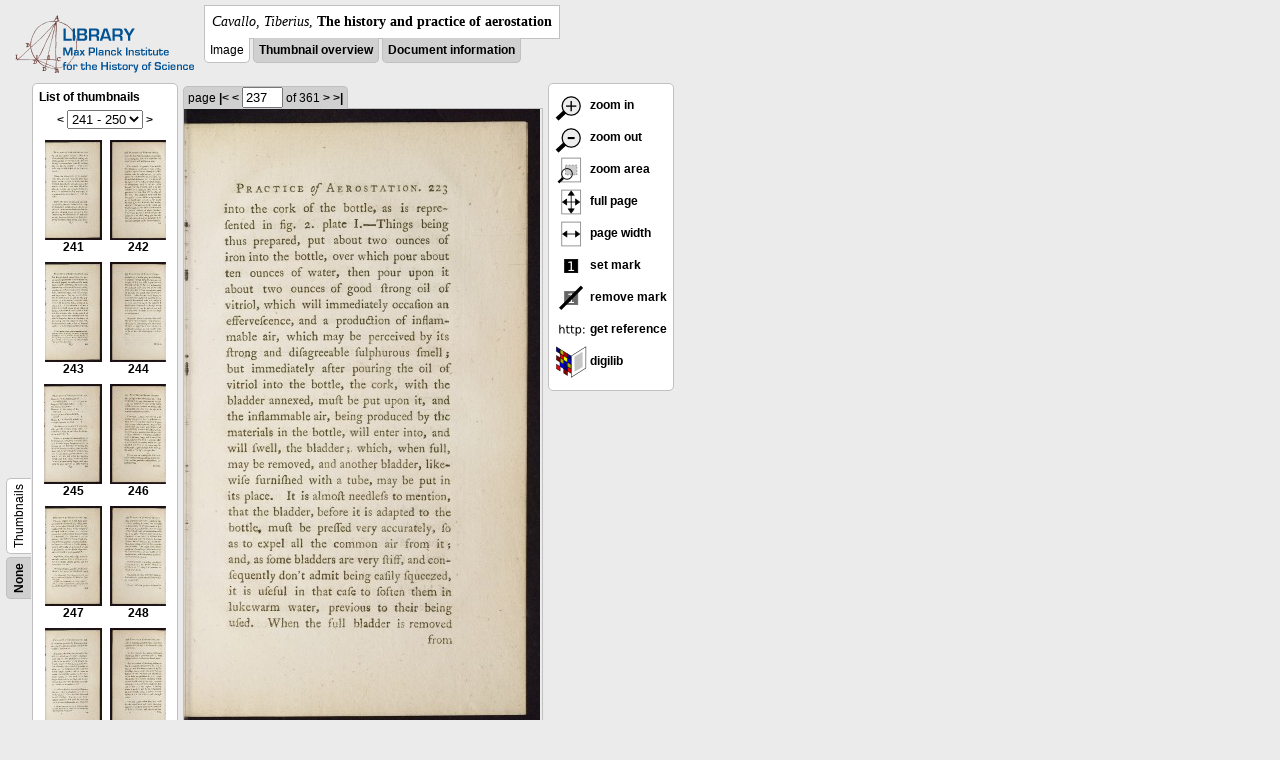

--- FILE ---
content_type: text/html; charset=utf-8
request_url: https://libcoll.mpiwg-berlin.mpg.de/libview?url=/mpiwg/online/permanent/library/XNW3DYRD/pageimg&start=241&viewMode=auto&pn=237&mode=imagepath
body_size: 18507
content:
<!DOCTYPE html PUBLIC "-//W3C//DTD XHTML 1.0 Transitional//EN"
    "http://www.w3.org/TR/xhtml1/DTD/xhtml1-transitional.dtd">
<html xmlns="http://www.w3.org/1999/xhtml">
<head>
<base href="https://libcoll.mpiwg-berlin.mpg.de/libview/" />

<meta http-equiv="Content-Type" content="text/html; charset=utf-8" />
<title>Cavallo, Tiberius - The history and practice of aerostation</title>
<link rel="stylesheet" href="template/docuviewer_css" type="text/css" />
<script type="text/javascript"
        src="https://digilib.mpiwg-berlin.mpg.de/digitallibrary/jquery/jquery.js"></script>
<script type="text/javascript"
        src="https://digilib.mpiwg-berlin.mpg.de/digitallibrary/jquery/jquery.cookie.js"></script>
<script type="text/javascript"
        src="https://digilib.mpiwg-berlin.mpg.de/digitallibrary/jquery/jquery.digilib.js"></script>
<script type="text/javascript"
        src="https://digilib.mpiwg-berlin.mpg.de/digitallibrary/jquery/jquery.digilib.geometry.js"></script>
<script type="text/javascript"
        src="https://digilib.mpiwg-berlin.mpg.de/digitallibrary/jquery/jquery.digilib.arrows.js"></script>
<script type="text/javascript"
        src="https://digilib.mpiwg-berlin.mpg.de/digitallibrary/jquery/jquery.digilib.marks.js"></script>
<link rel="stylesheet" type="text/css"
      href="https://digilib.mpiwg-berlin.mpg.de/digitallibrary/jquery/jquery.digilib.css" />

<script type="text/javascript">
        var dlOpts = {
             'interactionMode' : 'fullscreen',
             'digilibBaseUrl' : 'https://digilib.mpiwg-berlin.mpg.de/digitallibrary',
             'fn' : '/permanent/library/XNW3DYRD/pageimg',
             'pn' : '237',
             'suppressParamNames' : ['fn'],
             'scalerInsets' : {'x':300, 'y':100}
         };
</script>

<!--  layer headers (rendered always) -->

<script type="text/javascript">
	// <!--
	$(document).ready(function() {
		// autosubmit forms
		$('form.autosubmit').find('.autosubmit').change(function() {
			this.form.submit();
		});
		$('form.autosubmit input[type="submit"]').hide();
		// get digilib div
		$digilib = $('div#scaler');
		// configure digilib
		$digilib.digilib(dlOpts);
	});
// -->
</script>
</head>
<body>
  
    <div class="page-head">
      
    <div class="logo">
      <div class="logo">
      <a href="//echo.mpiwg-berlin.mpg.de" target="_blank"><img
    src="https://libcoll.mpiwg-berlin.mpg.de/libview/template/logo.png" /></a>
    </div>
    </div>
    <div class="title-block">
      
      <div class="title"><span><i>Cavallo, Tiberius</i>, </span><b>The history and practice of aerostation</b></div>
      
      <ul class="view-switcher">
        
          
        <li class="sel">Image</li>
        
        <li class=""><a href="https://libcoll.mpiwg-berlin.mpg.de/libview?url=/mpiwg/online/permanent/library/XNW3DYRD/pageimg&amp;start=241&amp;viewMode=thumbs&amp;pn=237&amp;mode=imagepath">Thumbnail
            overview</a></li>
        <li class=""><a href="https://libcoll.mpiwg-berlin.mpg.de/libview?url=/mpiwg/online/permanent/library/XNW3DYRD/pageimg&amp;start=241&amp;viewMode=index&amp;pn=237&amp;mode=imagepath">Document information</a></li>
      </ul>
    </div>
  
    </div>
    <div class="page-body">
      <!-- table of contents -->
      <div class="col toc">
        <div class="toc-container">
    
    <div class="toc-switcher-col">
      <div class="toc-switcher">
        <ul>
          <li class=""><span><a
    href="https://libcoll.mpiwg-berlin.mpg.de/libview?tocMode=none&amp;url=/mpiwg/online/permanent/library/XNW3DYRD/pageimg&amp;start=241&amp;viewMode=auto&amp;mode=imagepath&amp;pn=237">None</a></span></li>
          
          
          
          
          
          <li class="sel"><span>Thumbnails</span></li>
        </ul>
      </div>
    </div>
  
    <!-- block used for main content area -->
    <div class="tocbody thumbs">

      <div class="content">
        <h4>List of thumbnails</h4>
        <div class="ruler top">
          
    <form class="autosubmit"
          action="https://libcoll.mpiwg-berlin.mpg.de/libview">
      <input type="hidden" name="url"
             value="/mpiwg/online/permanent/library/XNW3DYRD/pageimg" />
      <input type="hidden" name="viewMode" value="auto" />
      <input type="hidden" name="pn" value="237" />
      <input type="hidden" name="mode" value="imagepath" /><span class="ruler-main"><a
    href="https://libcoll.mpiwg-berlin.mpg.de/libview?url=/mpiwg/online/permanent/library/XNW3DYRD/pageimg&amp;start=231&amp;viewMode=auto&amp;pn=237&amp;mode=imagepath">&lt;</a> <select
    class="autosubmit" name="start">
          
            <option value="1">1 - 10</option>
            <option value="11">11 - 20</option>
            <option value="21">21 - 30</option>
            <option value="31">31 - 40</option>
            <option value="41">41 - 50</option>
            <option value="51">51 - 60</option>
            <option value="61">61 - 70</option>
            <option value="71">71 - 80</option>
            <option value="81">81 - 90</option>
            <option value="91">91 - 100</option>
            <option value="101">101 - 110</option>
            <option value="111">111 - 120</option>
            <option value="121">121 - 130</option>
            <option value="131">131 - 140</option>
            <option value="141">141 - 150</option>
            <option value="151">151 - 160</option>
            <option value="161">161 - 170</option>
            <option value="171">171 - 180</option>
            <option value="181">181 - 190</option>
            <option value="191">191 - 200</option>
            <option value="201">201 - 210</option>
            <option value="211">211 - 220</option>
            <option value="221">221 - 230</option>
            <option value="231">231 - 240</option>
            <option selected="selected" value="241">241 - 250</option>
            <option value="251">251 - 260</option>
            <option value="261">261 - 270</option>
            <option value="271">271 - 280</option>
            <option value="281">281 - 290</option>
            <option value="291">291 - 300</option>
            <option value="301">301 - 310</option>
            <option value="311">311 - 320</option>
            <option value="321">321 - 330</option>
            <option value="331">331 - 340</option>
            <option value="341">341 - 350</option>
            <option value="351">351 - 360</option>
            <option value="361">361 - 361</option>
            
          
      </select> <input type="submit" value="Go" /> <a
    href="https://libcoll.mpiwg-berlin.mpg.de/libview?url=/mpiwg/online/permanent/library/XNW3DYRD/pageimg&amp;start=251&amp;viewMode=auto&amp;pn=237&amp;mode=imagepath">&gt;</a>
      </span>
    </form>
  
        </div>
        <table class="thumbs">
          <tr>
            <td class="thumb"><a
    href="https://libcoll.mpiwg-berlin.mpg.de/libview?url=/mpiwg/online/permanent/library/XNW3DYRD/pageimg&amp;start=241&amp;viewMode=auto&amp;pn=241&amp;mode=imagepath"><img
    src="https://digilib.mpiwg-berlin.mpg.de/digitallibrary/servlet/Scaler?fn=/permanent/library/XNW3DYRD/pageimg&amp;pn=241&amp;dw=100&amp;dh=100"
    alt="241" /><br />
                <span title="Scan number 241">241</span> 
            </a></td>
            <td class="thumb"><a
    href="https://libcoll.mpiwg-berlin.mpg.de/libview?url=/mpiwg/online/permanent/library/XNW3DYRD/pageimg&amp;start=241&amp;viewMode=auto&amp;pn=242&amp;mode=imagepath"><img
    src="https://digilib.mpiwg-berlin.mpg.de/digitallibrary/servlet/Scaler?fn=/permanent/library/XNW3DYRD/pageimg&amp;pn=242&amp;dw=100&amp;dh=100"
    alt="242" /><br />
                <span title="Scan number 242">242</span> 
            </a></td>
          </tr>
          <tr>
            <td class="thumb"><a
    href="https://libcoll.mpiwg-berlin.mpg.de/libview?url=/mpiwg/online/permanent/library/XNW3DYRD/pageimg&amp;start=241&amp;viewMode=auto&amp;pn=243&amp;mode=imagepath"><img
    src="https://digilib.mpiwg-berlin.mpg.de/digitallibrary/servlet/Scaler?fn=/permanent/library/XNW3DYRD/pageimg&amp;pn=243&amp;dw=100&amp;dh=100"
    alt="243" /><br />
                <span title="Scan number 243">243</span> 
            </a></td>
            <td class="thumb"><a
    href="https://libcoll.mpiwg-berlin.mpg.de/libview?url=/mpiwg/online/permanent/library/XNW3DYRD/pageimg&amp;start=241&amp;viewMode=auto&amp;pn=244&amp;mode=imagepath"><img
    src="https://digilib.mpiwg-berlin.mpg.de/digitallibrary/servlet/Scaler?fn=/permanent/library/XNW3DYRD/pageimg&amp;pn=244&amp;dw=100&amp;dh=100"
    alt="244" /><br />
                <span title="Scan number 244">244</span> 
            </a></td>
          </tr>
          <tr>
            <td class="thumb"><a
    href="https://libcoll.mpiwg-berlin.mpg.de/libview?url=/mpiwg/online/permanent/library/XNW3DYRD/pageimg&amp;start=241&amp;viewMode=auto&amp;pn=245&amp;mode=imagepath"><img
    src="https://digilib.mpiwg-berlin.mpg.de/digitallibrary/servlet/Scaler?fn=/permanent/library/XNW3DYRD/pageimg&amp;pn=245&amp;dw=100&amp;dh=100"
    alt="245" /><br />
                <span title="Scan number 245">245</span> 
            </a></td>
            <td class="thumb"><a
    href="https://libcoll.mpiwg-berlin.mpg.de/libview?url=/mpiwg/online/permanent/library/XNW3DYRD/pageimg&amp;start=241&amp;viewMode=auto&amp;pn=246&amp;mode=imagepath"><img
    src="https://digilib.mpiwg-berlin.mpg.de/digitallibrary/servlet/Scaler?fn=/permanent/library/XNW3DYRD/pageimg&amp;pn=246&amp;dw=100&amp;dh=100"
    alt="246" /><br />
                <span title="Scan number 246">246</span> 
            </a></td>
          </tr>
          <tr>
            <td class="thumb"><a
    href="https://libcoll.mpiwg-berlin.mpg.de/libview?url=/mpiwg/online/permanent/library/XNW3DYRD/pageimg&amp;start=241&amp;viewMode=auto&amp;pn=247&amp;mode=imagepath"><img
    src="https://digilib.mpiwg-berlin.mpg.de/digitallibrary/servlet/Scaler?fn=/permanent/library/XNW3DYRD/pageimg&amp;pn=247&amp;dw=100&amp;dh=100"
    alt="247" /><br />
                <span title="Scan number 247">247</span> 
            </a></td>
            <td class="thumb"><a
    href="https://libcoll.mpiwg-berlin.mpg.de/libview?url=/mpiwg/online/permanent/library/XNW3DYRD/pageimg&amp;start=241&amp;viewMode=auto&amp;pn=248&amp;mode=imagepath"><img
    src="https://digilib.mpiwg-berlin.mpg.de/digitallibrary/servlet/Scaler?fn=/permanent/library/XNW3DYRD/pageimg&amp;pn=248&amp;dw=100&amp;dh=100"
    alt="248" /><br />
                <span title="Scan number 248">248</span> 
            </a></td>
          </tr>
          <tr>
            <td class="thumb"><a
    href="https://libcoll.mpiwg-berlin.mpg.de/libview?url=/mpiwg/online/permanent/library/XNW3DYRD/pageimg&amp;start=241&amp;viewMode=auto&amp;pn=249&amp;mode=imagepath"><img
    src="https://digilib.mpiwg-berlin.mpg.de/digitallibrary/servlet/Scaler?fn=/permanent/library/XNW3DYRD/pageimg&amp;pn=249&amp;dw=100&amp;dh=100"
    alt="249" /><br />
                <span title="Scan number 249">249</span> 
            </a></td>
            <td class="thumb"><a
    href="https://libcoll.mpiwg-berlin.mpg.de/libview?url=/mpiwg/online/permanent/library/XNW3DYRD/pageimg&amp;start=241&amp;viewMode=auto&amp;pn=250&amp;mode=imagepath"><img
    src="https://digilib.mpiwg-berlin.mpg.de/digitallibrary/servlet/Scaler?fn=/permanent/library/XNW3DYRD/pageimg&amp;pn=250&amp;dw=100&amp;dh=100"
    alt="250" /><br />
                <span title="Scan number 250">250</span> 
            </a></td>
          </tr>
        </table>
        <div class="ruler bottom">
          
    <form class="autosubmit"
          action="https://libcoll.mpiwg-berlin.mpg.de/libview">
      <input type="hidden" name="url"
             value="/mpiwg/online/permanent/library/XNW3DYRD/pageimg" />
      <input type="hidden" name="viewMode" value="auto" />
      <input type="hidden" name="pn" value="237" />
      <input type="hidden" name="mode" value="imagepath" /><span class="ruler-main"><a
    href="https://libcoll.mpiwg-berlin.mpg.de/libview?url=/mpiwg/online/permanent/library/XNW3DYRD/pageimg&amp;start=231&amp;viewMode=auto&amp;pn=237&amp;mode=imagepath">&lt;</a> <select
    class="autosubmit" name="start">
          
            <option value="1">1 - 10</option>
            <option value="11">11 - 20</option>
            <option value="21">21 - 30</option>
            <option value="31">31 - 40</option>
            <option value="41">41 - 50</option>
            <option value="51">51 - 60</option>
            <option value="61">61 - 70</option>
            <option value="71">71 - 80</option>
            <option value="81">81 - 90</option>
            <option value="91">91 - 100</option>
            <option value="101">101 - 110</option>
            <option value="111">111 - 120</option>
            <option value="121">121 - 130</option>
            <option value="131">131 - 140</option>
            <option value="141">141 - 150</option>
            <option value="151">151 - 160</option>
            <option value="161">161 - 170</option>
            <option value="171">171 - 180</option>
            <option value="181">181 - 190</option>
            <option value="191">191 - 200</option>
            <option value="201">201 - 210</option>
            <option value="211">211 - 220</option>
            <option value="221">221 - 230</option>
            <option value="231">231 - 240</option>
            <option selected="selected" value="241">241 - 250</option>
            <option value="251">251 - 260</option>
            <option value="261">261 - 270</option>
            <option value="271">271 - 280</option>
            <option value="281">281 - 290</option>
            <option value="291">291 - 300</option>
            <option value="301">301 - 310</option>
            <option value="311">311 - 320</option>
            <option value="321">321 - 330</option>
            <option value="331">331 - 340</option>
            <option value="341">341 - 350</option>
            <option value="351">351 - 360</option>
            <option value="361">361 - 361</option>
            
          
      </select> <input type="submit" value="Go" /> <a
    href="https://libcoll.mpiwg-berlin.mpg.de/libview?url=/mpiwg/online/permanent/library/XNW3DYRD/pageimg&amp;start=251&amp;viewMode=auto&amp;pn=237&amp;mode=imagepath">&gt;</a>
      </span>
    </form>
  
        </div>
      </div>
      <!-- content -->
    </div>
    <!-- toc -->
  </div>
      </div>
      <!-- col-main: document page -->
      <div class="col main">
        <div class="ruler top">
          
    <form class="autosubmit"
          action="https://libcoll.mpiwg-berlin.mpg.de/libview">
      <input type="hidden" name="url"
             value="/mpiwg/online/permanent/library/XNW3DYRD/pageimg" />
      <input type="hidden" name="start" value="241" />
      <input type="hidden" name="viewMode" value="auto" />
      <input type="hidden" name="mode" value="imagepath" /> <span class="ruler-main">page <a
    href="https://libcoll.mpiwg-berlin.mpg.de/libview?url=/mpiwg/online/permanent/library/XNW3DYRD/pageimg&amp;start=241&amp;viewMode=auto&amp;pn=1&amp;mode=imagepath">|&lt;</a>  <a
    href="https://libcoll.mpiwg-berlin.mpg.de/libview?url=/mpiwg/online/permanent/library/XNW3DYRD/pageimg&amp;start=241&amp;viewMode=auto&amp;pn=236&amp;mode=imagepath">&lt;</a> 
        <input class="autosubmit" size="3" type="text"
               name="pn" value="237" />  <input type="submit" value="Go" /> of 361 <a
    href="https://libcoll.mpiwg-berlin.mpg.de/libview?url=/mpiwg/online/permanent/library/XNW3DYRD/pageimg&amp;start=241&amp;viewMode=auto&amp;pn=238&amp;mode=imagepath">&gt;</a>  <a
    href="https://libcoll.mpiwg-berlin.mpg.de/libview?url=/mpiwg/online/permanent/library/XNW3DYRD/pageimg&amp;start=241&amp;viewMode=auto&amp;pn=361&amp;mode=imagepath">&gt;|</a> 
      </span>
      <!-- ruler-main -->
    </form>
  
        </div>
        <div class="content image None">
          <div id="scaler">
            <img src="https://digilib.mpiwg-berlin.mpg.de/digitallibrary/servlet/Scaler?fn=/permanent/library/XNW3DYRD/pageimg&amp;pn=237&amp;dw=500&amp;dh=500" />
          </div>
        </div>
        <!-- /content -->
      </div>
      <!-- /col-main -->
      
      <div class="col buttons">
        <!-- layer switcher -->
        

        <!-- digilib options -->
        <div class="options digilib">
          <ul>
            <li><a href="javascript:$digilib.digilib('zoomBy', 1.4)"> <img
    src="https://libcoll.mpiwg-berlin.mpg.de/libview/template/zoom-in.png" /> zoom in
            </a></li>
            <li><a href="javascript:$digilib.digilib('zoomBy', 0.7)"> <img
    src="https://libcoll.mpiwg-berlin.mpg.de/libview/template/zoom-out.png" />
                zoom out
            </a></li>
            <li><a href="javascript:$digilib.digilib('zoomArea')"> <img
    src="https://libcoll.mpiwg-berlin.mpg.de/libview/template/zoom-area.png" /> zoom area
            </a></li>
            <li><a href="javascript:$digilib.digilib('zoomFull')"> <img
    src="https://libcoll.mpiwg-berlin.mpg.de/libview/template/zoom-full.png" /> full page
            </a></li>
            <li><a href="javascript:$digilib.digilib('zoomFull', 'width')"> <img
    src="https://libcoll.mpiwg-berlin.mpg.de/libview/template/pagewidth.png" /> page
                width
            </a></li>
            <li><a href="javascript:$digilib.digilib('setMark')"> <img
    src="https://libcoll.mpiwg-berlin.mpg.de/libview/template/mark.png" /> set mark
            </a></li>
            <li><a href="javascript:$digilib.digilib('removeMark')"> <img
    src="https://libcoll.mpiwg-berlin.mpg.de/libview/template/delmark.png" /> remove mark
            </a></li>
            <li><a href="javascript:$digilib.digilib('reference')"> <img
    src="https://libcoll.mpiwg-berlin.mpg.de/libview/template/reference.png" /> get reference
            </a></li>
            <li><a href="javascript:$digilib.digilib('digilibUrl', 'open_new')"> <img
    src="https://libcoll.mpiwg-berlin.mpg.de/libview/template/digilib.png" />
                digilib
            </a></li>
          </ul>
        </div>

        <!--  layer option boxes (rendered if active) -->
      </div>
    </div><!-- /page-body -->
    
    
    
      <!-- footer -->
      <div class="footer">
      <div class="content">
	<a href="https://www.mpiwg-berlin.mpg.de/page/imprint" target="_blank">Impressum</a>
      </div>
    </div>
    
    
  
</body>

</html>
